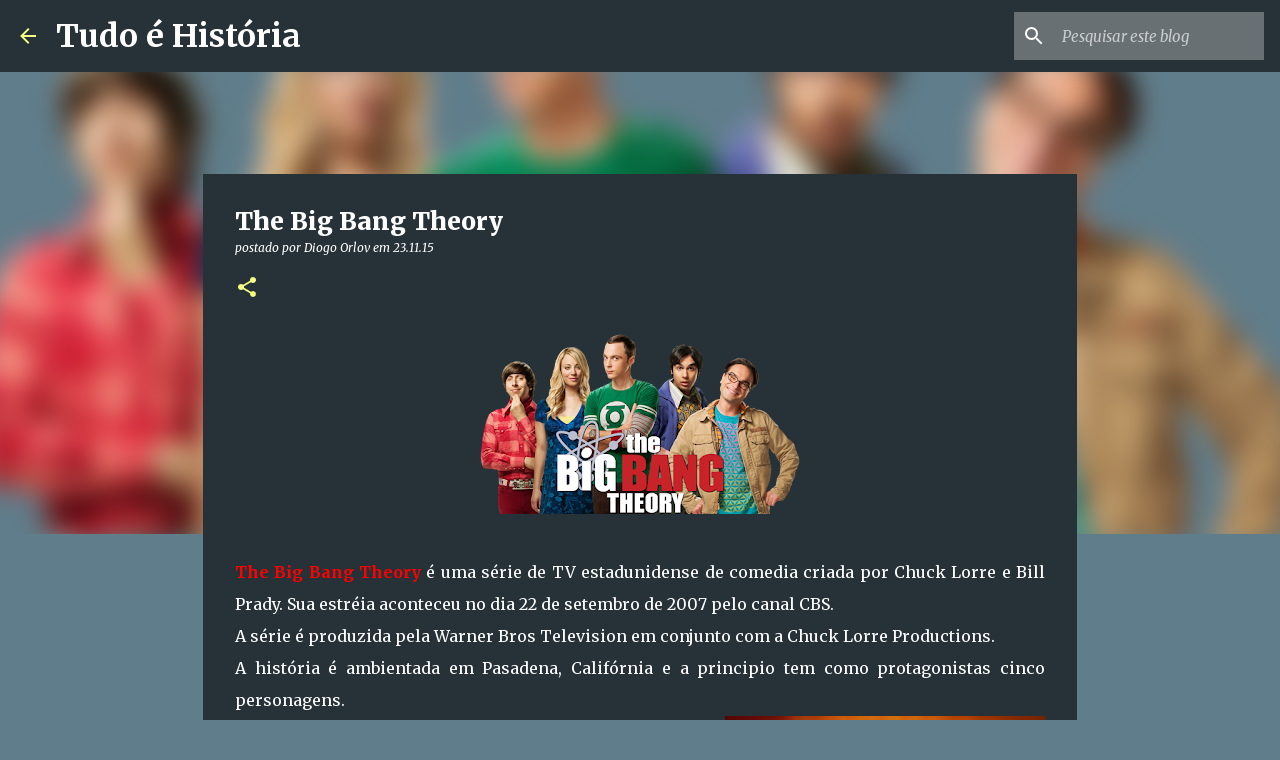

--- FILE ---
content_type: text/html; charset=utf-8
request_url: https://www.google.com/recaptcha/api2/aframe
body_size: 267
content:
<!DOCTYPE HTML><html><head><meta http-equiv="content-type" content="text/html; charset=UTF-8"></head><body><script nonce="VCNrn-XQMdNHoCE-gsYeRQ">/** Anti-fraud and anti-abuse applications only. See google.com/recaptcha */ try{var clients={'sodar':'https://pagead2.googlesyndication.com/pagead/sodar?'};window.addEventListener("message",function(a){try{if(a.source===window.parent){var b=JSON.parse(a.data);var c=clients[b['id']];if(c){var d=document.createElement('img');d.src=c+b['params']+'&rc='+(localStorage.getItem("rc::a")?sessionStorage.getItem("rc::b"):"");window.document.body.appendChild(d);sessionStorage.setItem("rc::e",parseInt(sessionStorage.getItem("rc::e")||0)+1);localStorage.setItem("rc::h",'1769101383261');}}}catch(b){}});window.parent.postMessage("_grecaptcha_ready", "*");}catch(b){}</script></body></html>